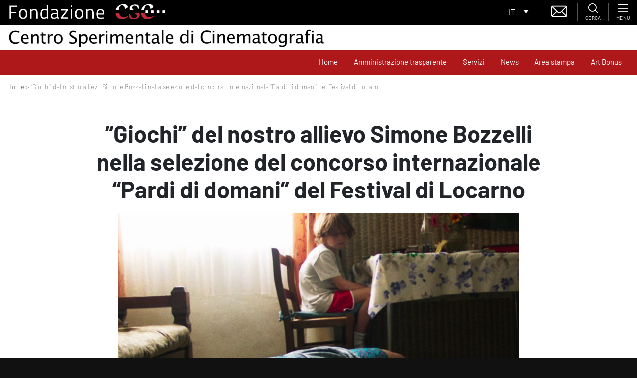

--- FILE ---
content_type: text/html; charset=utf-8
request_url: https://www.google.com/recaptcha/api2/anchor?ar=1&k=6LfgfM8ZAAAAADo9Xxo5D28ckXiFD7xdnyRHG9kl&co=aHR0cHM6Ly93d3cuZm9uZGF6aW9uZWNzYy5pdDo0NDM.&hl=en&type=image&v=PoyoqOPhxBO7pBk68S4YbpHZ&theme=light&size=normal&anchor-ms=80000&execute-ms=30000&cb=tw4sbxkkyuvn
body_size: 49162
content:
<!DOCTYPE HTML><html dir="ltr" lang="en"><head><meta http-equiv="Content-Type" content="text/html; charset=UTF-8">
<meta http-equiv="X-UA-Compatible" content="IE=edge">
<title>reCAPTCHA</title>
<style type="text/css">
/* cyrillic-ext */
@font-face {
  font-family: 'Roboto';
  font-style: normal;
  font-weight: 400;
  font-stretch: 100%;
  src: url(//fonts.gstatic.com/s/roboto/v48/KFO7CnqEu92Fr1ME7kSn66aGLdTylUAMa3GUBHMdazTgWw.woff2) format('woff2');
  unicode-range: U+0460-052F, U+1C80-1C8A, U+20B4, U+2DE0-2DFF, U+A640-A69F, U+FE2E-FE2F;
}
/* cyrillic */
@font-face {
  font-family: 'Roboto';
  font-style: normal;
  font-weight: 400;
  font-stretch: 100%;
  src: url(//fonts.gstatic.com/s/roboto/v48/KFO7CnqEu92Fr1ME7kSn66aGLdTylUAMa3iUBHMdazTgWw.woff2) format('woff2');
  unicode-range: U+0301, U+0400-045F, U+0490-0491, U+04B0-04B1, U+2116;
}
/* greek-ext */
@font-face {
  font-family: 'Roboto';
  font-style: normal;
  font-weight: 400;
  font-stretch: 100%;
  src: url(//fonts.gstatic.com/s/roboto/v48/KFO7CnqEu92Fr1ME7kSn66aGLdTylUAMa3CUBHMdazTgWw.woff2) format('woff2');
  unicode-range: U+1F00-1FFF;
}
/* greek */
@font-face {
  font-family: 'Roboto';
  font-style: normal;
  font-weight: 400;
  font-stretch: 100%;
  src: url(//fonts.gstatic.com/s/roboto/v48/KFO7CnqEu92Fr1ME7kSn66aGLdTylUAMa3-UBHMdazTgWw.woff2) format('woff2');
  unicode-range: U+0370-0377, U+037A-037F, U+0384-038A, U+038C, U+038E-03A1, U+03A3-03FF;
}
/* math */
@font-face {
  font-family: 'Roboto';
  font-style: normal;
  font-weight: 400;
  font-stretch: 100%;
  src: url(//fonts.gstatic.com/s/roboto/v48/KFO7CnqEu92Fr1ME7kSn66aGLdTylUAMawCUBHMdazTgWw.woff2) format('woff2');
  unicode-range: U+0302-0303, U+0305, U+0307-0308, U+0310, U+0312, U+0315, U+031A, U+0326-0327, U+032C, U+032F-0330, U+0332-0333, U+0338, U+033A, U+0346, U+034D, U+0391-03A1, U+03A3-03A9, U+03B1-03C9, U+03D1, U+03D5-03D6, U+03F0-03F1, U+03F4-03F5, U+2016-2017, U+2034-2038, U+203C, U+2040, U+2043, U+2047, U+2050, U+2057, U+205F, U+2070-2071, U+2074-208E, U+2090-209C, U+20D0-20DC, U+20E1, U+20E5-20EF, U+2100-2112, U+2114-2115, U+2117-2121, U+2123-214F, U+2190, U+2192, U+2194-21AE, U+21B0-21E5, U+21F1-21F2, U+21F4-2211, U+2213-2214, U+2216-22FF, U+2308-230B, U+2310, U+2319, U+231C-2321, U+2336-237A, U+237C, U+2395, U+239B-23B7, U+23D0, U+23DC-23E1, U+2474-2475, U+25AF, U+25B3, U+25B7, U+25BD, U+25C1, U+25CA, U+25CC, U+25FB, U+266D-266F, U+27C0-27FF, U+2900-2AFF, U+2B0E-2B11, U+2B30-2B4C, U+2BFE, U+3030, U+FF5B, U+FF5D, U+1D400-1D7FF, U+1EE00-1EEFF;
}
/* symbols */
@font-face {
  font-family: 'Roboto';
  font-style: normal;
  font-weight: 400;
  font-stretch: 100%;
  src: url(//fonts.gstatic.com/s/roboto/v48/KFO7CnqEu92Fr1ME7kSn66aGLdTylUAMaxKUBHMdazTgWw.woff2) format('woff2');
  unicode-range: U+0001-000C, U+000E-001F, U+007F-009F, U+20DD-20E0, U+20E2-20E4, U+2150-218F, U+2190, U+2192, U+2194-2199, U+21AF, U+21E6-21F0, U+21F3, U+2218-2219, U+2299, U+22C4-22C6, U+2300-243F, U+2440-244A, U+2460-24FF, U+25A0-27BF, U+2800-28FF, U+2921-2922, U+2981, U+29BF, U+29EB, U+2B00-2BFF, U+4DC0-4DFF, U+FFF9-FFFB, U+10140-1018E, U+10190-1019C, U+101A0, U+101D0-101FD, U+102E0-102FB, U+10E60-10E7E, U+1D2C0-1D2D3, U+1D2E0-1D37F, U+1F000-1F0FF, U+1F100-1F1AD, U+1F1E6-1F1FF, U+1F30D-1F30F, U+1F315, U+1F31C, U+1F31E, U+1F320-1F32C, U+1F336, U+1F378, U+1F37D, U+1F382, U+1F393-1F39F, U+1F3A7-1F3A8, U+1F3AC-1F3AF, U+1F3C2, U+1F3C4-1F3C6, U+1F3CA-1F3CE, U+1F3D4-1F3E0, U+1F3ED, U+1F3F1-1F3F3, U+1F3F5-1F3F7, U+1F408, U+1F415, U+1F41F, U+1F426, U+1F43F, U+1F441-1F442, U+1F444, U+1F446-1F449, U+1F44C-1F44E, U+1F453, U+1F46A, U+1F47D, U+1F4A3, U+1F4B0, U+1F4B3, U+1F4B9, U+1F4BB, U+1F4BF, U+1F4C8-1F4CB, U+1F4D6, U+1F4DA, U+1F4DF, U+1F4E3-1F4E6, U+1F4EA-1F4ED, U+1F4F7, U+1F4F9-1F4FB, U+1F4FD-1F4FE, U+1F503, U+1F507-1F50B, U+1F50D, U+1F512-1F513, U+1F53E-1F54A, U+1F54F-1F5FA, U+1F610, U+1F650-1F67F, U+1F687, U+1F68D, U+1F691, U+1F694, U+1F698, U+1F6AD, U+1F6B2, U+1F6B9-1F6BA, U+1F6BC, U+1F6C6-1F6CF, U+1F6D3-1F6D7, U+1F6E0-1F6EA, U+1F6F0-1F6F3, U+1F6F7-1F6FC, U+1F700-1F7FF, U+1F800-1F80B, U+1F810-1F847, U+1F850-1F859, U+1F860-1F887, U+1F890-1F8AD, U+1F8B0-1F8BB, U+1F8C0-1F8C1, U+1F900-1F90B, U+1F93B, U+1F946, U+1F984, U+1F996, U+1F9E9, U+1FA00-1FA6F, U+1FA70-1FA7C, U+1FA80-1FA89, U+1FA8F-1FAC6, U+1FACE-1FADC, U+1FADF-1FAE9, U+1FAF0-1FAF8, U+1FB00-1FBFF;
}
/* vietnamese */
@font-face {
  font-family: 'Roboto';
  font-style: normal;
  font-weight: 400;
  font-stretch: 100%;
  src: url(//fonts.gstatic.com/s/roboto/v48/KFO7CnqEu92Fr1ME7kSn66aGLdTylUAMa3OUBHMdazTgWw.woff2) format('woff2');
  unicode-range: U+0102-0103, U+0110-0111, U+0128-0129, U+0168-0169, U+01A0-01A1, U+01AF-01B0, U+0300-0301, U+0303-0304, U+0308-0309, U+0323, U+0329, U+1EA0-1EF9, U+20AB;
}
/* latin-ext */
@font-face {
  font-family: 'Roboto';
  font-style: normal;
  font-weight: 400;
  font-stretch: 100%;
  src: url(//fonts.gstatic.com/s/roboto/v48/KFO7CnqEu92Fr1ME7kSn66aGLdTylUAMa3KUBHMdazTgWw.woff2) format('woff2');
  unicode-range: U+0100-02BA, U+02BD-02C5, U+02C7-02CC, U+02CE-02D7, U+02DD-02FF, U+0304, U+0308, U+0329, U+1D00-1DBF, U+1E00-1E9F, U+1EF2-1EFF, U+2020, U+20A0-20AB, U+20AD-20C0, U+2113, U+2C60-2C7F, U+A720-A7FF;
}
/* latin */
@font-face {
  font-family: 'Roboto';
  font-style: normal;
  font-weight: 400;
  font-stretch: 100%;
  src: url(//fonts.gstatic.com/s/roboto/v48/KFO7CnqEu92Fr1ME7kSn66aGLdTylUAMa3yUBHMdazQ.woff2) format('woff2');
  unicode-range: U+0000-00FF, U+0131, U+0152-0153, U+02BB-02BC, U+02C6, U+02DA, U+02DC, U+0304, U+0308, U+0329, U+2000-206F, U+20AC, U+2122, U+2191, U+2193, U+2212, U+2215, U+FEFF, U+FFFD;
}
/* cyrillic-ext */
@font-face {
  font-family: 'Roboto';
  font-style: normal;
  font-weight: 500;
  font-stretch: 100%;
  src: url(//fonts.gstatic.com/s/roboto/v48/KFO7CnqEu92Fr1ME7kSn66aGLdTylUAMa3GUBHMdazTgWw.woff2) format('woff2');
  unicode-range: U+0460-052F, U+1C80-1C8A, U+20B4, U+2DE0-2DFF, U+A640-A69F, U+FE2E-FE2F;
}
/* cyrillic */
@font-face {
  font-family: 'Roboto';
  font-style: normal;
  font-weight: 500;
  font-stretch: 100%;
  src: url(//fonts.gstatic.com/s/roboto/v48/KFO7CnqEu92Fr1ME7kSn66aGLdTylUAMa3iUBHMdazTgWw.woff2) format('woff2');
  unicode-range: U+0301, U+0400-045F, U+0490-0491, U+04B0-04B1, U+2116;
}
/* greek-ext */
@font-face {
  font-family: 'Roboto';
  font-style: normal;
  font-weight: 500;
  font-stretch: 100%;
  src: url(//fonts.gstatic.com/s/roboto/v48/KFO7CnqEu92Fr1ME7kSn66aGLdTylUAMa3CUBHMdazTgWw.woff2) format('woff2');
  unicode-range: U+1F00-1FFF;
}
/* greek */
@font-face {
  font-family: 'Roboto';
  font-style: normal;
  font-weight: 500;
  font-stretch: 100%;
  src: url(//fonts.gstatic.com/s/roboto/v48/KFO7CnqEu92Fr1ME7kSn66aGLdTylUAMa3-UBHMdazTgWw.woff2) format('woff2');
  unicode-range: U+0370-0377, U+037A-037F, U+0384-038A, U+038C, U+038E-03A1, U+03A3-03FF;
}
/* math */
@font-face {
  font-family: 'Roboto';
  font-style: normal;
  font-weight: 500;
  font-stretch: 100%;
  src: url(//fonts.gstatic.com/s/roboto/v48/KFO7CnqEu92Fr1ME7kSn66aGLdTylUAMawCUBHMdazTgWw.woff2) format('woff2');
  unicode-range: U+0302-0303, U+0305, U+0307-0308, U+0310, U+0312, U+0315, U+031A, U+0326-0327, U+032C, U+032F-0330, U+0332-0333, U+0338, U+033A, U+0346, U+034D, U+0391-03A1, U+03A3-03A9, U+03B1-03C9, U+03D1, U+03D5-03D6, U+03F0-03F1, U+03F4-03F5, U+2016-2017, U+2034-2038, U+203C, U+2040, U+2043, U+2047, U+2050, U+2057, U+205F, U+2070-2071, U+2074-208E, U+2090-209C, U+20D0-20DC, U+20E1, U+20E5-20EF, U+2100-2112, U+2114-2115, U+2117-2121, U+2123-214F, U+2190, U+2192, U+2194-21AE, U+21B0-21E5, U+21F1-21F2, U+21F4-2211, U+2213-2214, U+2216-22FF, U+2308-230B, U+2310, U+2319, U+231C-2321, U+2336-237A, U+237C, U+2395, U+239B-23B7, U+23D0, U+23DC-23E1, U+2474-2475, U+25AF, U+25B3, U+25B7, U+25BD, U+25C1, U+25CA, U+25CC, U+25FB, U+266D-266F, U+27C0-27FF, U+2900-2AFF, U+2B0E-2B11, U+2B30-2B4C, U+2BFE, U+3030, U+FF5B, U+FF5D, U+1D400-1D7FF, U+1EE00-1EEFF;
}
/* symbols */
@font-face {
  font-family: 'Roboto';
  font-style: normal;
  font-weight: 500;
  font-stretch: 100%;
  src: url(//fonts.gstatic.com/s/roboto/v48/KFO7CnqEu92Fr1ME7kSn66aGLdTylUAMaxKUBHMdazTgWw.woff2) format('woff2');
  unicode-range: U+0001-000C, U+000E-001F, U+007F-009F, U+20DD-20E0, U+20E2-20E4, U+2150-218F, U+2190, U+2192, U+2194-2199, U+21AF, U+21E6-21F0, U+21F3, U+2218-2219, U+2299, U+22C4-22C6, U+2300-243F, U+2440-244A, U+2460-24FF, U+25A0-27BF, U+2800-28FF, U+2921-2922, U+2981, U+29BF, U+29EB, U+2B00-2BFF, U+4DC0-4DFF, U+FFF9-FFFB, U+10140-1018E, U+10190-1019C, U+101A0, U+101D0-101FD, U+102E0-102FB, U+10E60-10E7E, U+1D2C0-1D2D3, U+1D2E0-1D37F, U+1F000-1F0FF, U+1F100-1F1AD, U+1F1E6-1F1FF, U+1F30D-1F30F, U+1F315, U+1F31C, U+1F31E, U+1F320-1F32C, U+1F336, U+1F378, U+1F37D, U+1F382, U+1F393-1F39F, U+1F3A7-1F3A8, U+1F3AC-1F3AF, U+1F3C2, U+1F3C4-1F3C6, U+1F3CA-1F3CE, U+1F3D4-1F3E0, U+1F3ED, U+1F3F1-1F3F3, U+1F3F5-1F3F7, U+1F408, U+1F415, U+1F41F, U+1F426, U+1F43F, U+1F441-1F442, U+1F444, U+1F446-1F449, U+1F44C-1F44E, U+1F453, U+1F46A, U+1F47D, U+1F4A3, U+1F4B0, U+1F4B3, U+1F4B9, U+1F4BB, U+1F4BF, U+1F4C8-1F4CB, U+1F4D6, U+1F4DA, U+1F4DF, U+1F4E3-1F4E6, U+1F4EA-1F4ED, U+1F4F7, U+1F4F9-1F4FB, U+1F4FD-1F4FE, U+1F503, U+1F507-1F50B, U+1F50D, U+1F512-1F513, U+1F53E-1F54A, U+1F54F-1F5FA, U+1F610, U+1F650-1F67F, U+1F687, U+1F68D, U+1F691, U+1F694, U+1F698, U+1F6AD, U+1F6B2, U+1F6B9-1F6BA, U+1F6BC, U+1F6C6-1F6CF, U+1F6D3-1F6D7, U+1F6E0-1F6EA, U+1F6F0-1F6F3, U+1F6F7-1F6FC, U+1F700-1F7FF, U+1F800-1F80B, U+1F810-1F847, U+1F850-1F859, U+1F860-1F887, U+1F890-1F8AD, U+1F8B0-1F8BB, U+1F8C0-1F8C1, U+1F900-1F90B, U+1F93B, U+1F946, U+1F984, U+1F996, U+1F9E9, U+1FA00-1FA6F, U+1FA70-1FA7C, U+1FA80-1FA89, U+1FA8F-1FAC6, U+1FACE-1FADC, U+1FADF-1FAE9, U+1FAF0-1FAF8, U+1FB00-1FBFF;
}
/* vietnamese */
@font-face {
  font-family: 'Roboto';
  font-style: normal;
  font-weight: 500;
  font-stretch: 100%;
  src: url(//fonts.gstatic.com/s/roboto/v48/KFO7CnqEu92Fr1ME7kSn66aGLdTylUAMa3OUBHMdazTgWw.woff2) format('woff2');
  unicode-range: U+0102-0103, U+0110-0111, U+0128-0129, U+0168-0169, U+01A0-01A1, U+01AF-01B0, U+0300-0301, U+0303-0304, U+0308-0309, U+0323, U+0329, U+1EA0-1EF9, U+20AB;
}
/* latin-ext */
@font-face {
  font-family: 'Roboto';
  font-style: normal;
  font-weight: 500;
  font-stretch: 100%;
  src: url(//fonts.gstatic.com/s/roboto/v48/KFO7CnqEu92Fr1ME7kSn66aGLdTylUAMa3KUBHMdazTgWw.woff2) format('woff2');
  unicode-range: U+0100-02BA, U+02BD-02C5, U+02C7-02CC, U+02CE-02D7, U+02DD-02FF, U+0304, U+0308, U+0329, U+1D00-1DBF, U+1E00-1E9F, U+1EF2-1EFF, U+2020, U+20A0-20AB, U+20AD-20C0, U+2113, U+2C60-2C7F, U+A720-A7FF;
}
/* latin */
@font-face {
  font-family: 'Roboto';
  font-style: normal;
  font-weight: 500;
  font-stretch: 100%;
  src: url(//fonts.gstatic.com/s/roboto/v48/KFO7CnqEu92Fr1ME7kSn66aGLdTylUAMa3yUBHMdazQ.woff2) format('woff2');
  unicode-range: U+0000-00FF, U+0131, U+0152-0153, U+02BB-02BC, U+02C6, U+02DA, U+02DC, U+0304, U+0308, U+0329, U+2000-206F, U+20AC, U+2122, U+2191, U+2193, U+2212, U+2215, U+FEFF, U+FFFD;
}
/* cyrillic-ext */
@font-face {
  font-family: 'Roboto';
  font-style: normal;
  font-weight: 900;
  font-stretch: 100%;
  src: url(//fonts.gstatic.com/s/roboto/v48/KFO7CnqEu92Fr1ME7kSn66aGLdTylUAMa3GUBHMdazTgWw.woff2) format('woff2');
  unicode-range: U+0460-052F, U+1C80-1C8A, U+20B4, U+2DE0-2DFF, U+A640-A69F, U+FE2E-FE2F;
}
/* cyrillic */
@font-face {
  font-family: 'Roboto';
  font-style: normal;
  font-weight: 900;
  font-stretch: 100%;
  src: url(//fonts.gstatic.com/s/roboto/v48/KFO7CnqEu92Fr1ME7kSn66aGLdTylUAMa3iUBHMdazTgWw.woff2) format('woff2');
  unicode-range: U+0301, U+0400-045F, U+0490-0491, U+04B0-04B1, U+2116;
}
/* greek-ext */
@font-face {
  font-family: 'Roboto';
  font-style: normal;
  font-weight: 900;
  font-stretch: 100%;
  src: url(//fonts.gstatic.com/s/roboto/v48/KFO7CnqEu92Fr1ME7kSn66aGLdTylUAMa3CUBHMdazTgWw.woff2) format('woff2');
  unicode-range: U+1F00-1FFF;
}
/* greek */
@font-face {
  font-family: 'Roboto';
  font-style: normal;
  font-weight: 900;
  font-stretch: 100%;
  src: url(//fonts.gstatic.com/s/roboto/v48/KFO7CnqEu92Fr1ME7kSn66aGLdTylUAMa3-UBHMdazTgWw.woff2) format('woff2');
  unicode-range: U+0370-0377, U+037A-037F, U+0384-038A, U+038C, U+038E-03A1, U+03A3-03FF;
}
/* math */
@font-face {
  font-family: 'Roboto';
  font-style: normal;
  font-weight: 900;
  font-stretch: 100%;
  src: url(//fonts.gstatic.com/s/roboto/v48/KFO7CnqEu92Fr1ME7kSn66aGLdTylUAMawCUBHMdazTgWw.woff2) format('woff2');
  unicode-range: U+0302-0303, U+0305, U+0307-0308, U+0310, U+0312, U+0315, U+031A, U+0326-0327, U+032C, U+032F-0330, U+0332-0333, U+0338, U+033A, U+0346, U+034D, U+0391-03A1, U+03A3-03A9, U+03B1-03C9, U+03D1, U+03D5-03D6, U+03F0-03F1, U+03F4-03F5, U+2016-2017, U+2034-2038, U+203C, U+2040, U+2043, U+2047, U+2050, U+2057, U+205F, U+2070-2071, U+2074-208E, U+2090-209C, U+20D0-20DC, U+20E1, U+20E5-20EF, U+2100-2112, U+2114-2115, U+2117-2121, U+2123-214F, U+2190, U+2192, U+2194-21AE, U+21B0-21E5, U+21F1-21F2, U+21F4-2211, U+2213-2214, U+2216-22FF, U+2308-230B, U+2310, U+2319, U+231C-2321, U+2336-237A, U+237C, U+2395, U+239B-23B7, U+23D0, U+23DC-23E1, U+2474-2475, U+25AF, U+25B3, U+25B7, U+25BD, U+25C1, U+25CA, U+25CC, U+25FB, U+266D-266F, U+27C0-27FF, U+2900-2AFF, U+2B0E-2B11, U+2B30-2B4C, U+2BFE, U+3030, U+FF5B, U+FF5D, U+1D400-1D7FF, U+1EE00-1EEFF;
}
/* symbols */
@font-face {
  font-family: 'Roboto';
  font-style: normal;
  font-weight: 900;
  font-stretch: 100%;
  src: url(//fonts.gstatic.com/s/roboto/v48/KFO7CnqEu92Fr1ME7kSn66aGLdTylUAMaxKUBHMdazTgWw.woff2) format('woff2');
  unicode-range: U+0001-000C, U+000E-001F, U+007F-009F, U+20DD-20E0, U+20E2-20E4, U+2150-218F, U+2190, U+2192, U+2194-2199, U+21AF, U+21E6-21F0, U+21F3, U+2218-2219, U+2299, U+22C4-22C6, U+2300-243F, U+2440-244A, U+2460-24FF, U+25A0-27BF, U+2800-28FF, U+2921-2922, U+2981, U+29BF, U+29EB, U+2B00-2BFF, U+4DC0-4DFF, U+FFF9-FFFB, U+10140-1018E, U+10190-1019C, U+101A0, U+101D0-101FD, U+102E0-102FB, U+10E60-10E7E, U+1D2C0-1D2D3, U+1D2E0-1D37F, U+1F000-1F0FF, U+1F100-1F1AD, U+1F1E6-1F1FF, U+1F30D-1F30F, U+1F315, U+1F31C, U+1F31E, U+1F320-1F32C, U+1F336, U+1F378, U+1F37D, U+1F382, U+1F393-1F39F, U+1F3A7-1F3A8, U+1F3AC-1F3AF, U+1F3C2, U+1F3C4-1F3C6, U+1F3CA-1F3CE, U+1F3D4-1F3E0, U+1F3ED, U+1F3F1-1F3F3, U+1F3F5-1F3F7, U+1F408, U+1F415, U+1F41F, U+1F426, U+1F43F, U+1F441-1F442, U+1F444, U+1F446-1F449, U+1F44C-1F44E, U+1F453, U+1F46A, U+1F47D, U+1F4A3, U+1F4B0, U+1F4B3, U+1F4B9, U+1F4BB, U+1F4BF, U+1F4C8-1F4CB, U+1F4D6, U+1F4DA, U+1F4DF, U+1F4E3-1F4E6, U+1F4EA-1F4ED, U+1F4F7, U+1F4F9-1F4FB, U+1F4FD-1F4FE, U+1F503, U+1F507-1F50B, U+1F50D, U+1F512-1F513, U+1F53E-1F54A, U+1F54F-1F5FA, U+1F610, U+1F650-1F67F, U+1F687, U+1F68D, U+1F691, U+1F694, U+1F698, U+1F6AD, U+1F6B2, U+1F6B9-1F6BA, U+1F6BC, U+1F6C6-1F6CF, U+1F6D3-1F6D7, U+1F6E0-1F6EA, U+1F6F0-1F6F3, U+1F6F7-1F6FC, U+1F700-1F7FF, U+1F800-1F80B, U+1F810-1F847, U+1F850-1F859, U+1F860-1F887, U+1F890-1F8AD, U+1F8B0-1F8BB, U+1F8C0-1F8C1, U+1F900-1F90B, U+1F93B, U+1F946, U+1F984, U+1F996, U+1F9E9, U+1FA00-1FA6F, U+1FA70-1FA7C, U+1FA80-1FA89, U+1FA8F-1FAC6, U+1FACE-1FADC, U+1FADF-1FAE9, U+1FAF0-1FAF8, U+1FB00-1FBFF;
}
/* vietnamese */
@font-face {
  font-family: 'Roboto';
  font-style: normal;
  font-weight: 900;
  font-stretch: 100%;
  src: url(//fonts.gstatic.com/s/roboto/v48/KFO7CnqEu92Fr1ME7kSn66aGLdTylUAMa3OUBHMdazTgWw.woff2) format('woff2');
  unicode-range: U+0102-0103, U+0110-0111, U+0128-0129, U+0168-0169, U+01A0-01A1, U+01AF-01B0, U+0300-0301, U+0303-0304, U+0308-0309, U+0323, U+0329, U+1EA0-1EF9, U+20AB;
}
/* latin-ext */
@font-face {
  font-family: 'Roboto';
  font-style: normal;
  font-weight: 900;
  font-stretch: 100%;
  src: url(//fonts.gstatic.com/s/roboto/v48/KFO7CnqEu92Fr1ME7kSn66aGLdTylUAMa3KUBHMdazTgWw.woff2) format('woff2');
  unicode-range: U+0100-02BA, U+02BD-02C5, U+02C7-02CC, U+02CE-02D7, U+02DD-02FF, U+0304, U+0308, U+0329, U+1D00-1DBF, U+1E00-1E9F, U+1EF2-1EFF, U+2020, U+20A0-20AB, U+20AD-20C0, U+2113, U+2C60-2C7F, U+A720-A7FF;
}
/* latin */
@font-face {
  font-family: 'Roboto';
  font-style: normal;
  font-weight: 900;
  font-stretch: 100%;
  src: url(//fonts.gstatic.com/s/roboto/v48/KFO7CnqEu92Fr1ME7kSn66aGLdTylUAMa3yUBHMdazQ.woff2) format('woff2');
  unicode-range: U+0000-00FF, U+0131, U+0152-0153, U+02BB-02BC, U+02C6, U+02DA, U+02DC, U+0304, U+0308, U+0329, U+2000-206F, U+20AC, U+2122, U+2191, U+2193, U+2212, U+2215, U+FEFF, U+FFFD;
}

</style>
<link rel="stylesheet" type="text/css" href="https://www.gstatic.com/recaptcha/releases/PoyoqOPhxBO7pBk68S4YbpHZ/styles__ltr.css">
<script nonce="XHx0-bd2vNKwHq-QMLQWwQ" type="text/javascript">window['__recaptcha_api'] = 'https://www.google.com/recaptcha/api2/';</script>
<script type="text/javascript" src="https://www.gstatic.com/recaptcha/releases/PoyoqOPhxBO7pBk68S4YbpHZ/recaptcha__en.js" nonce="XHx0-bd2vNKwHq-QMLQWwQ">
      
    </script></head>
<body><div id="rc-anchor-alert" class="rc-anchor-alert"></div>
<input type="hidden" id="recaptcha-token" value="[base64]">
<script type="text/javascript" nonce="XHx0-bd2vNKwHq-QMLQWwQ">
      recaptcha.anchor.Main.init("[\x22ainput\x22,[\x22bgdata\x22,\x22\x22,\[base64]/[base64]/UltIKytdPWE6KGE8MjA0OD9SW0grK109YT4+NnwxOTI6KChhJjY0NTEyKT09NTUyOTYmJnErMTxoLmxlbmd0aCYmKGguY2hhckNvZGVBdChxKzEpJjY0NTEyKT09NTYzMjA/[base64]/MjU1OlI/[base64]/[base64]/[base64]/[base64]/[base64]/[base64]/[base64]/[base64]/[base64]/[base64]\x22,\[base64]\\u003d\\u003d\x22,\x22wo51wrPDh2UQwoHCoCtNLsKVSMKwUVvCim3DocK5LsKvwqnDrcOUEcK4RMKANQUsw5ZYwqbChxpPacOwwpcIwpzCk8KZETDDgcOvwp1hJVjCmj9ZwpjDj03DnsOZJMOnecO9WMOdCg/[base64]/Dg1gpX1fDs8OfcwbDisOQwp4Iw5t0VMOlcgJ9fsOGJXNjw6FLwpAyw67DgMOAwoIjDg9GwqF2JcOWwpHClll+WiNOw7QbMl7CqMKawo1uwrQPwr/[base64]/woUNd3NILlgEZMK1O3xQTQLDkcKnwp0uwrYEFRnDgsOUZMOXLMKnw7rDpcK1ODRmw4zCjxdYwrRRE8KIWsKUwp/CqEDCm8O2ecKbwq9aQz/Dh8OYw6haw58Ew67Cr8OVU8K5UwFPTMKSw5PCpMOzwpkmasOZw5vCv8K3SlRHdcK+w50LwqAtTMOfw4oMw6oOQcOEw78pwpNvBsOVwr8/w67DiDDDvVLCqMK3w6IgwoDDjyjDnG5uQcKUw6Fwwo3Ck8K0w4bCjW/Dp8KRw69ZVAnCk8OLw4DCn13DssO6wrPDiz3CtMKpdMOBeXI4IWfDjxbCi8Kha8KPCcKkfkFJTzhsw7oew6XCpcKwG8O3A8Kzw6ZhUQd1wpVSEAXDlhllekTCpjPCisK5wpXDkcOBw4VdG0jDjcKAw6PDrXkHwpQ4EsKOw7HDrAfChi5kJ8OSw4ExIlQiPcOoIcK/EC7DljLCrgY0w7TCqGBww7vDrR5+w6HDigoqXhgpAnTCpsKEAiFNbsKEcwoewoVnBTIpd0NhH0Iow7fDlsKAwq7DtXzDhxRzwrYDw5bCu1HCgsO/w7o+OhQMKcOJw7/DnFpTw53Cq8KIc1HDmsO3E8KYwrcGwoTDiHoOcA82K3vCl1x0KsOTwpMpw49cwpxmwqHCmMObw4hIDgo/[base64]/Dg8Otw4N9MmtCKMKBwoF6V8KVw48mBV5NNRrDhXUBc8OQwoZywqfCsH/CiMOzwr1NR8OianZZBWgOwp3DvsOfBcK4w6TDgzpyEUnCnjYrwo9Cw5rCp08ZWD1swoHCsCA6ek8TAcORNsOVw7Mfw63DtgjDjlZKw7rDmA06w4XCoioyCMO9wqd0w7XDhcOrw6zCisK2DcKlwo3Dnik3w6lgw6ZUHsKtH8K2wqUafcOnwq8/wrExf8KIw7ImEWvCl8OmwqcSw6oKXMKUCsO+wo/CucOGbBJlLgnCjSDDvADDnsKfR8OiwrbCn8O5HRAvRhfCtyYXFBx+MMODw6Yqw6RkQE9CZcO/w54SBMOOwqtWHcO9woUYwqrCln7ClVlYN8Kqw5HCjsKcw6XCusOkw4rDt8OHwoPCr8K9wpVqw6p9H8Ouc8KUw4hMw6nCsxh0FE4MIMKkISBqTcK+K2TDiTl/cHcRwoHCk8OOw6XCtMKpQsKxesKkVW5ew5dWwr/CmBYSScKHT3HCnXLCpMKCBmvCucKoL8OSOCNLLsOJAcO8OXLDkCo+wrU3wrR+YMOcwpTDgsKtwoLCj8KSw6EPwqY5w4DDhz/DjsOcwqbCvUDDo8OSwq5VXsKnU2nDk8OCLMK/Z8KGwo3DoBLCjMKRN8KnO3Y6w4vDisKZw4oHB8KRw57CvTXDl8KQJcKIw5ppw5HCrcOSwr/DhRI4w5UCw57DvMK5PMKGw7DDvMK4XsOGay5/[base64]/CmsKdw57DvMKXwoXCihUGw51bw5zDtjrDicOMbltKIkI7w6tobsKZw61YRm3Ds8KYwo/DuEAFNMKIHsKtw5AIw584KcK/[base64]/Co8Kfw7PDo8KmO0xEwp9Qw6smK8KYPsOZwoXCvlZiw7zDsW4Vw7DDmUjCjB0tw5Qpb8OVR8Kewr07CD3Chy8/DMKgHFLCrsK4w6BowrRKw5MwwqTDgcOKw4bCnwfChndFH8KDblZAP0rDrmBPw77CswjCtMOrFBgnw6MCJVt8w6LCjMO1JnzCkkg0VcOEAsKiJsKSQsOXwpdOwpvCoHkZPWXDtGvDsT3CuElLccKAwoNbA8O/[base64]/DvsKgEsOiIMK0WGTDsBTDlj7CqHdxwqcxZcKXX8OJwpDCrlRQZ2vCucKiGDJbw7Irwr17w7M6W3Edwq4NbFPDuCHDsGZZwoDDpMKEwpBFwqLDn8OmTikye8KuK8O2woswEsORw6RfVmQQw53CrRQWfsO5YMK/OMOpwoEhfcK2w6PCpCUIEyQARMOeAcKXw7pQaUrDtw4WKcOgwo7CllHDjn5dwpjDlArCvMK+w7PDiD4IQzx7PsOHwok/OMKmwo/CqMKEwrfDkhMiw61vWAJ2F8OnwpHCt1UrWsOjwpvCim87FWzCu20SQMOiUsKyWVvCmcOmbcKnw48owrDDuG7DkDZGYwNPECTDsMOaERLDlsKSM8OMMlt0aMK/[base64]/DuEAQcBBlei4Tw4ZJwo9fw6MlIsOKHsOqa8K/UXJfMz3Ck3wDUsOGaD4MwqvChSVpwrbDimbCuUDChsKcwrXCnsOAOMOvb8K/[base64]/[base64]/[base64]/DmcOqQwbCgxtRKcKqOnrClcOcw4AKJcK9w4BsF8KBMsK+w5TCvsKwwrLCjsOxw4JwQMK6wrIEBwEMwrbCqMORHShjd1BLwqUCw6dfVcKUJ8KLwpV3fsKCw7JiwqVZwqLCjz81w6tVwp4TN29IwonDtXURQsO/w70Jw7c/w7kOS8KGwojCgMKnw4QZUcOQBm/DpijDjcOfwqrDjnvCu1PDrsKdw43Dog7DmnnCkCXCtsKLwpzCtsKZAsKLwqQvFsOIW8KTPcOJDsKWw6I2w6ocw73DkcK4wrBbG8Kiw4jDszxgTcKgw5VIw5Qhw7Blw5JKE8K9CMKqFMOAGRInNi1NfC3DuCHDtcK/[base64]/CrsKbwoUcwqI5wpRwBmJJagHCt111wowNw4Fww7zDminDhg/Ds8K2TXRRw7zDicKYw6bCnwPCtsK7VMOAw6RIwqJdBjZ8dcKbw6/DmsOWw5rChMK1C8OWbxHCpwtZwqPCkcOVNcKywplVwolAYMO7w5xnZWfCv8Orw7F8TMKFTgfCo8OIUQcJaDw3HWjCnE1DMkrDmcKTDUNxPcKcCcKGw5PDuVzCsMOwwrQSw6bCs0/CusK/MTPClMOqQMOKB1XDiDvDkRR4w7tKw75cw47Ck1jDrcO7U1DCksKzLnTDizXCl2F9w5TCkloIw5w3w6vCuh4uw4N9N8KJKsK2w5nDtwVawqDDn8OjVsKlwqxdw7Vhw5/CuysSOwLCkkTCi8KGw57CoVzDrHQUTiQ8T8OxwoFLw57Do8KnwpvCol/CrQxXwrcVQsOhwojDkcKawp3CjBM1w4FAHcK0w7TCksOjUyM0wpIfd8OnfMKEwq8uRyLChVhMw5HDjsOYRV4nS0bCrcK6IMOXwqzDtcK3PsKew4F1DMOpdC/DulrDqMKMcsODw7XCucKrwqNCaSEyw4ZRSgPDlMO4w6N7fhnDqijDr8O+woVHBS5BwpDDpjF/woBjP3TDmcOjw73CslVxw6J4woDCig3DlhlIw7DDqxHDnMOcw5ISTMO0woHDtX7CgkvDv8Khw7oIfUFMwogZw7QKbcODWsKKwrbDtFnClkfDhMOYbwVucMKNwrnCpMO+wqfCv8KuOCkjSB/ClibDr8K8Wm4NfcKfcsO8w5LDn8ODMMKew7AwYMKNwoN8FMONw5rDvwlkw7HDicKcScKgw6ACwpRdwozDhsKST8OIwoAdw5vCtsOqVGHDllUvw5HClcOBGSfCkD3Du8OdZsK2fy/[base64]/DtAnCgmxnT0/[base64]/wr8Ow7odTsK/VMKVbcKyw7gRF8OiwpFFV8O5w5kqwpANwrgsw7zCkMOoacOkw6DCp00JwphYw7Q1aixww4HDtcKWwq7CozzCrcOuZMOFw58AdMKCwqYkAHvCtsO/w5vCr17Dg8OHFcKFw5HDpmPCosKwwqMCwrTDkDFjWwUQLcO5wqsDwqnCv8K/dsOzwpXCmcKnwqXCnMOONCgCMcKSBcKgUFsPCh7DtSZYwrY/bHnDn8KMPMOsWcKlwrgVwrDCoQ4Bw57CjcKdR8OkM13CrMKnwr0mfAvCnMKPSm1lwqEpTMObw58Tw7DCmBvCqynCnxTDhMO4FMK7wpfDlnrDuMKRwrrDqG5bPMOFPcKNw4rCgkDCs8KYOsKCw5fCn8OmEgQOw4/CgkfDrknDlXZwAMOLfW0uIsOrw5vDuMK9f1nCjjrDuBLDt8KGw4F8wrosXcO7wqnCr8ORwql/wotqAsOPdRhHwqlpWmvDn8OIfsOOw7XCvmoANyzDqiHDv8KMw77ClcOhwpTDmy4Nw7XDiXzCqcOkwq4twrrCsytVScKNMMK4w7/ChMOPBRXClEMIw5LCtcOmwoJ3w6zDjn/[base64]/DoTQUw5PCjScyw4bCuXQzwrc/wrvCgQ7Dmzt4BcKLwqV3O8O1AMKMP8KLwrMPw5TCmzzCmsOsSWQ/[base64]/DucK4OCMfwpFVw6AdL8KDasKCCQZUIE3Dmz7DjhzDnXXDozfDg8KnwplawrbCocKqC2/DpinDicK/IijCsBXDncKbw4wwSsK0NUliw73CjVrDlhbCvMK9ZcO6w7nDlWInTFfChSvDolLCiXEIdmzDhsOgwo02wpfDh8OqRUzCuQF8aXPDiMK/[base64]/DssKFw51Dw6sPUyrCk19SKsKdw6xAbcO2w7ofw7Bqb8KSwox3EwAaw6hhbcK7w6tqwo7Cv8KrHkjDkMKsTDxhw4klw7xndyLCrcKRHmDDtyFSEW8SPBFLwr9ofWfDvhPCr8OyLxJLV8KDBsORw6ZKBQ/Ck1PDtVBsw4gBcCHDr8OzworDiArDucOsccOYw4ErOQF1EU7Dpy1kw6TDv8KQBGHDuMK6MhFjO8O1w5fDkcKIw5vCrivCqcOGCVHCjcKiw4EQw7/CgBTDg8OHLcO9w7g/JXI4wozCmgkXQB/Digk8TQFMw5kGw6jDv8KHw6sRCToEMhEGw4rDmATCgFwvOcK7DivDr8ObRSbDhCnDhcK2Q0t5WsKKw7DCklktw5TCsMOWMsOow5XCtsOEw5cZw6LDs8KOHTLCoGZewqnCoMOnw5QScjzDjcKHf8K/wq5GFcOCw4vCgcOyw6zCkcOAIMOpwpLDpsKrTARCFCFFIk85wqw8UgFqAyEcAMKiE8O2RG/DrMKfDj8Ow6PDnxzCnsO3GsOeFsORwqPCskckTi8Uw4lEA8Oew6IDGcKCw7PDumbCiwAmw53Dr2Blw5FpBX5HwpTCvsOVM3rDl8KHDcKnQ8KxaMOPw5nCvifDn8KxNsOIEmjDkyfCusOIw6jCpg5LBcKLwo9pZC0Qe2/DrUwdWcOmw7p2woxYeWjCqj/[base64]/[base64]/DsC0yw7YPB8OKw6gFwp3DljZURMOawpLDk8O9O8OFZghSV1kYNQjCvsO5EcO7McOkw7Uka8O0J8OvTMKuKMKnwofClzbDhztSSA3CqMKBVzfDhMOsw4LCjMOwdBHDqsO2WhVaaHHDoWFGwq/CkMKpasOHQ8Oqw6PDrwbCrW1bw77DqMK3OC/DuX0jVzLClEQXLCdheVrCoXFqw4cYwqgXVTQDwp14IMOvYcKoacKJwpPClcO/w7zChj/CsW0yw5t2wq9AMnnDh0nDvksHKMOAw500cCTCmsKKT8KSKMKce8KVFsO9wpnDoG7CsnbDkWF1H8KcZsODFcKgw4ttByR0w68AfTkRR8OjdG0jDMOZI0olw77DngoEFEoREsO9w4YEFyTDuMOgG8OUwqrDqxgIbcKQw4k5csOYJxlVwoESbC/[base64]/CqcODwrIVwpXDkcOQwps/[base64]/CjWzDgcOzO8O8w7xydcOYScKfw7/CmsOjwpw/WsOXw6PDgTvCncOpwonDksOvfmQpKkbDtxPDpiQnD8KXSB3Ds8Oyw4I/FFoIwoXDucO0YwLCtGYCw6jClBYYd8KDcMKCw6AUwpFQUQgLwqnCmSrChcOHAWoPIDoBOWrDsMOnUjDDnBLChEkeaMOzw7PCq8KXH0o7wqNMwpHDtCliT0zCg0orwrsmw65/[base64]/DuWM5wq9zw63DusOYwoRwwoLCusKif8O2b8KPZ8OYRX/DgwBbwpTDjDhUeQnCk8OQdFlAIMKYJsKDw69PfyjDmMKWE8KEV3PClQbCucKDw4zDp353wqF/wq9gw4TCuw/DrsKpRRY+wocywpnDv8OFwoPCtMOgwrVQwq7DtcKCw4rDr8KJwrXDvEPCknBVIxc8wrfDrsO0w7IbVUURUgDCmC0FZcK+w5k/w7jChsKGw6vDh8O7w48Zw5UjMsO6wqk6w4NHLcOGwrnCqFzClcOzw7nDqcO5EMKnbsO7wopYZMOnDcOTTVXCnMK6w43DjArCqsK2wqcVwrnDp8K3w5rCv2pYwobDr8OiQ8O/aMOwesOYPMOYw4l9wp/CjsOOw6bDvsOIw7XDncK2WsKNw6p+w49gScOOw4kjw57ClQwnfQkSw6Z/wrd6HwZrcMKTwrPCpcKYw57CsQbDugQdCsOWZsOdVsOHw5LCh8OFYxDDhnFzFSzDvsOEHcObDUQtVcOfGljDlcOxGcKQw6bCtsOKG8KZw63Co07Dji7DsmfCqMOWw5XDtMKfJ04WR2R8KBLCnMOwwqrChcKiwp3DmMO4aMKMEQtMAlY1wpI/[base64]/[base64]/OsK4PkzCqn4mwq4ZI0bDiyfCihHCrWvDtsOOw57CncOqw4rChjjDjG/DpMKQwrBGHsKtw4Q7w4vCv09XwqhQBnLDkFbDmsOZwqs3UX/[base64]/CksOQwpvCqcOEZStiL8KXZ00MwpzDtMKqw7DCssKAVsKMNF59YjAFSz9Ce8OIYsK9wqfCusOVwoQYw6zDrsOAw5R7YcKMTcOJd8OVw68kw4bDlsK9wpfDhsOZwpIDEHbComrCu8OecnXCu8K3w7fCkCDDrWjCm8Kjwo9bF8OwT8Ovw7XDmDPDqBh/wpjDo8K6Z8OIw7fDvMO3w4F+QcOTw5fDg8OCMMKxwotRd8KXRgDDj8O5w47CmyZAw6jDr8KOfVbDsX3DncKGw4twwpstFsKWw7ZWesO9PTvCsMKvBjvDqnPDmSEUdsOJSmjCkGHCgwTDlk7Cv1jDkFcBb8OQSsKWw5zCm8Kywp/DsS3DvGPCmhDChsKXw48uMjPDj2XChBrCqMKKHsO5w6t6wqUdZsOAeTB1w6tgfGIFwoXCqMOyKcK2Kj3CvG3CpsONwqzCmydBwpnDqH/Dv0QaEQTDkDcxcgTDrcOnDsOEw6Exw5gYw58pRhtkIzDCp8Krw6vCuEJdw5/Cgz3DvzXDpsKsw5QsMjIdGsK+w6nDg8KlWsOtw4xswr0Nw4lDP8Ozwq0+w6VHwpxpVMKWDy1OA8Kmwpsaw77DtMO2wrMGw7DDpjbCvALClsOFLUVBPMK8dsKzPVcxwqB2wo8Mw5M+wqlqwoLCqS7CgsO3dMKLw5xiwpfCssKtX8Kkw4zDqxRbZg/[base64]/DhUfCqCxGZ8KXd8K1wrHCv8O9w6QEwrTCpsKFw5YlTXFsDCJWw64Qw5jDiMKaP8KTH1XDisKpwpbDnsOYJMONXsOcEsKjesK5YCbDkBrCqSfDllXCusO/GxbDlnzDvsKPw7Z9wr3DuQ9Ywq/Dl8OFScKefHlrD09tw6hPUsKlwoXDv3V7AcKSwpoxw5IoC1XCk30cfiY1Qy7CqmIUbCLDh3PDuB5jwpzDmHluwovCusKqUCZpw6LCn8K9w7lhw4Znwr5US8Ogwq7CiC7Dih3CjFFcw7bDuyTDi8KEwrYTw7o3YsKnwpjCqsOpwqNsw68Bw5DDsy/CvD5dYwrCkcORw7rCncKVKsO2w5jDvX/DgcKpRcKqI1sPw6DCqsOQAXEsUMKdUj89wr8/wqgtwp8NSMOUN0rCs8KBw5QRDMKDbC9Yw4U0wpvCiTFkUcOePWjCgcKCLlrCscOCMDlRw7tgw78DOcKZwqzCosOkecKEKQk+w5TDjsOXw54MN8Kow4ogw5HDjgV3QMOFcwfDpsOUWSrDpGjCrVLCgcK2wqLCpsKrPQPCv8OxKSc/wpAuKxR3w6MhYGbCnTzCtyUzG8OPWcKHw4TDhkLDkcO8w6rDiEbDg1rDnnjCucKdw7hvw6wYLFgzMcKWw43CmyrCu8O0wqvCqTYBH0kAFgTDjBBOw5zDoXJowpZqLwbCosKdw47DoMOKbFDCpwvCmcKrEMOLPXgswpLDqMOVwpnCvXEyCMOJKMOYwpDCrF/CpR3DiVfCg3jCtw94AsKVPEQ8Exgvw5BofsOIw7UFcsK+KTsJcHLDrC3CpsKcMS3CnAtOPcKUJ0XDqcOEJ0LDt8OTacOjKgYsw4vDjMO/[base64]/CggfCuWjCkRlMwoEPXwQaNGdIwooVfsKqwrLDr1/Ck8OvC3jDpC3CuCvCu3FLSm80WnMNw4RgScKcU8Oiw6Z1f3LCt8OTw7/[base64]/bcK+w4Y1Xyo6BTTChMOPUcOPYsKcIMO0w6Q1wrwhwp7DkMKLwqwIHXfCkMKfw4kyI2nDlsOtw67Cl8O9wrZlwr8RXVzDvQfChx3CksOVw7/CoggLVMKwwovDvVo/NxHCuQUrwr9IVcKYUHlyb2rDgWRAw4FhwqDDqEzDtXERw456AG3DtlbCgMOPwqpcVyLDvMKEw7DDvMOKw7EYW8OgVC3DisKUMxhkw5lIf0Rka8OkVMKBAF/DjWUfYjDCsm9awpJNYEbChcOYLsObw6jDmGfChMO3woHCjcK/JwMuwr3CksK1wpJhwrpWI8KOF8Owc8O6w5RtwpzDqwbClsO3HgnCr3jChsK2ejXDksOrAcOew6LCvsKqwp9zwqZQXl3CpMK8MiBNwonCvQjDrXvDinZsIHAPw6jDiwxgcFLDrmXCk8OMbC8hw6N3CFcfbsKEAMORNW/DpHfDqsOrwrEpwopdKm1ow6lhw5HCmlrDrmcUPcKXIXNlw4JXbMKWIMOEw4TCjS5WwrdLwprCnWLCtzXDoMOfGVnDmg3CrmtRw4YzWTHDoMK6wr8PFMOlw5PDlXzCtn/[base64]/Dr8K6w4AMw7bCrjTDq8KAwr7Dv8Owwq7CgsOCdsOIJMODWxQqwpAuw4RxT3/Cl1PCik/Cr8O7w5YmZ8O2E04TwpUQWsOGRhc1w4bCn8Kjwr3CvcKLw5dSHsK6wp3DpRXCk8OXXsK6bC7Cl8OyWQLChcK6w6Fiw47CnMO7wowvF2PCosKaV2IUw5LDj1Fnw5zDnTZjXUkiw5VjwrpgasOaJSrCnEHDgMOqwp/CqwBTwqXCmsKmw67Ch8OzcsOVWmrCm8K0wpvDg8OGw5sUwo/CgiYZcnVywpjDhcKUOCEYFsKpw5xrR17Co8OhJh3CoUZ5w6I5w41gwoESMA1rwrzDqsKVZAbDlhcYwqDCug5TUMKPw7jCnMKNw6dhw4IpVcOBL33CpjrDkGgmEcKbwrYYw4bDggpfw45xa8KJw4TCo8KoKg/DoHt2wpfCr11+woo0bF3DvXvClcKuw7TDgHjCiA/CllBUc8KUwqzCuMKlw6/CqAEuw4HDqMOyf3rCjcO4w6XDscORXhtWwofCiBJTHW1RwoHDo8Ocw5TDr2JMJivDrkDDoMKOB8KyHHAgw6bDrMK8K8KWwr5Pw49Jw6vCp03Ctlk9MV7DnsKfY8K1w7E0w4/Dq2PDsUU1w4zCozrClMOHIHQcMyBmdmTDo39QwrDDqC/DlcOew7TDoEzDg8KlQcKqwrjDmsOpZcKGcjbDtiopWMOsTF3Dr8ORTMKGMsKHw4HChsOIwo09woXCv0/CiCFxX15qSG7DkW3DosOSYcOuw6/DlsKwwqHCgsONwpB1S34mJRYJa3gfTcOQwo3CryPDqHkbwplPw6bDl8Kvw74yw6fCl8K1LgYmw4YNMcKAXyzDmMOFLcKdXBlfw57DmgrDj8KATF41AMO7wonDiAMrwq3Du8O/w5hdw6bCvQ1eFsKse8OUMGzCjsKGH1FRwq8zUsOSOWfDlHhuwr0bwqYZwoleSCTCkirDiVvDsSPDvEXDnMODKgkoWzcWw7rDqHoaw6HCgsOVw5AYwofDgsOLZFkPw45wwqQVWMKjKmbCpHzDqcKZSl5NE27CncK+WAzCsm0Bw6Msw7xfBAkzIkbCgsKjOlvCrcK/ccKZQMOXwo1ZVcKuXwEdw6XCq1LDvAEnwqAcFh5yw7UwwrbDqlbDvwkUMlddw73DrcKvw4UBwp1lAsKew6F8wpTCucOZwqjDqwrDtsKbw6DCqGdRLD/CvsKBw6FpQsKuw6lmw6DCowx0w7NUUXVBMcKBwpsLwpTCncKkw7E7esKQKcOKfMKJF1p6w6RVw6nCk8OHw4jCj0HChUJ5YEU1w4TCmBgXw6dTCsKEwrdAfcOtKz9wPlkDfsKVwojCryMlCMKWwqR9acONL8OFw5PDhH9wwozCg8KjwqEzwo4lUcKUwqHDmTzCq8Kvwr/[base64]/Dmm7DgUMOwqLDo0XDpV0yHcO7IMK9wrbDuwPDgmHDo8Ofwp4jw4F/HsOhw5A2w6s/IMKywoQRAsOaVEJ/P8OAB8KhfQBAw709wqfCucK8wpg/w6nCojHDql1pTSrDlibDmsOkw4NEwqnDqinCgAM0wrPCq8Kjw53DqhUDwrbCuWPCucOgH8Kbw6vDmsOGwrrDrE0Tw4Z3woDCrsOUNcK+wrXDqxxiCQJRdsKwwq1gawUKwrp9R8KUw4/[base64]/CtRJ3w68sAFzDvTBRw4MTNDhGXETCsMKBwpbDq8OBYgJiwpjDrGMeTcOVPDZFw4wrw5bDjGLCnVnCsmfCrMOTw4g5w79Qw6LClcOlA8KLXz7ChsO7wrMrw4AVw7Jzw78Sw5IQwrMZw5wFdwFAw7cqWGAIAmzCpF4VwobDnMO9w5/[base64]/DvcKdE8KOwrVvY8K8F8OQdsKywqtAcg1EKz/Cr8KRwqgywp3Cp8ONwqcrwoogw6F/NsOsw4YABMOnw64GBnbDu0RtcxTCvQDCnloTw7DCiBjDl8Krw43CgBEMTMKMdDUZbMOWR8OgwoXDrsO7w5Miw4LCscOlcG/ChlRZwqzDrXV1UcK/[base64]/DiQ/ClMOBAyxtw5bCvnIMw7E7FcKIIMK3GRB+wq8eXsKxPzcbwrc9w57Dm8KzN8O2dQzCmw3CmgrDtjfDvcOcw6HCvMOTwrNFRMO7KAYARH8KQQzCnFrDmgrCnwTCiE4iMMOlLsKhwpDDmD/Dr1/CkMODfDXDoMKQDsO/wrzDhcK4csOHHcK7w4MYH0wuw4nDn37CuMKiw7jCkjPCpV3DowRuw5TCmMOIwqQWfMKBw4nCsm/Dv8OKLTjDsMKJwqEHWz1UScKgO0tdw5pWecO7wo7CuMK9IMKEw5TDrcKQwrrCmx5Mwrxpwr4vw4DCvsOCbkPCtn/CncKPSTw6woREwpVeEMK/fTsTwp/DoMOgw5oLMA4cHsKsf8O8UMK/[base64]/[base64]/CncOuwprCojzDvMOPwpgtwpLDl8K9C17ChStMVsKpwprDrMO3wrUMw59lacO1w6FaFMO5Q8K5wp7DoShTwpnDhsOdCMKvwoVpDGAawo1Pw47Co8OtwpXCihfCrsKlRjHDqsOXwqLDuG4Uw453wpNiT8KVw5tTwqHCoRguYBtZw5/DtmzClEQqwqR0wqjDj8KVJMK1wo0ywqVYe8O3wr1FwoQUwp3DhnbCn8OTw5cdT3tpw4g2QjDDp33Cl3d3Kytfw5B1R3BowoUXMMOaQ8OQwprDqHDCrsKHwp3DusOJwqVSezzCjWdjwrEME8Oewp/DvFJ/GHrCpcOhJ8OIBggww47Cn3rCj24Rwotsw77Co8OZaStZP1NZbMOqA8K/WMKYwp7DmMOpw4tGwqgFbxfCi8OCYHUrw6PDucOVSgA2H8KbK3zCuns1wrQBNMOuw7gLwp1vEFJUIBcRw6sPC8Kzw7jDuiIRWwnCkMK/SHnCuMOvw6RjOBRkHnvDpVfChcKVw6vDiMKMM8OVw4Mxw5bCj8KyDcKOLcOJC2Azw5dqdsKawqgww4HDlVPDpcOVZMKdwqnCmk7Dgk7CmMOdfEpDwpMMUxvDqXLDlRvDusK+JHYwwr/DvnLDrsOpw7HDpMOKNiVLKMOlwpjCun/DjcKXEE9gw5I6w5zDs23DuClxKsOYwrrCmMObZRjDhMKQXWrDs8ORF3vClcOHAwrCrCE+b8KDG8KZw4LClcKKwqDCnG/DtcK/w5xpa8OzwoZ0wprDhSbClDfCmsOMRibCuVnCqMORAhHDtcO2w6TDuXYAEcKreDHDmMORdMOtfcOvw5pawqItwq/DlcK5w5nCucKIwol/wo3Dk8OUw6zDsXXDvwRKIAgRcDAEwpdqfMOkw7x6wojCkyctN3XDkFgww4ZEw4pJw4bChgbCrVRFw47DriFkw5zDkiXDkXBMwqdDw6Ijw68Mbm3CucK3WMOhwpvCucOcwo1Wwqp/exIeYw9uXWLCph8YXMOMw7fCjigyFR/DrTMgXMKyw53DgsK+csKQw6FnwqstwpjCiSx4w4tQAkxpSwV3OsOfBsO0wo9gw6PDhcKHwqRPI8KLwoxnD8OawrwqCSAvwqpCw6fCp8OnBsOHwqzDrcOpw5vDiMKwR2F3NX/[base64]/EB7Duz7CgMOHTMKBw4vCosORw4VRw6jDqnjDu3gtalwaw7PDqBzDjMO/w7XCtsKKasOWw5UMfihfwp0OPhRdKBZYH8OWG1fDtcKaM1ZfwogXw7jCnsKxacKeMR3CgTkVw41XLXbDrEMTQcOfwrbDj2nCn2R6W8OtaQluwqzDrGIbwoQNTMK8wpbChsOrOMKDw6/CpkvDpUxUw6dnwrjClcOtwq9KH8KGwpLDrcKmw45yCMKkVMOfCULCozLClMK3wqNLU8OubsKsw7MNdsKkwpfCkQJww4nDvQnDuihBPyBTwqMLZcKzw7HDuE3DusKowpHDmS0MGsObGcK8Ei3DnjjCs0IzCjjDhnVAN8OTJxbDp8Ocwr95Om/CvkbDpyjCusOyPsKgFsKsw5nCt8O2w7spA2pdwrfCncOOKMOgDAMmw4suw4LDlxNbwr/[base64]/DuAnCgSB9FMOZBmgOw6pJwqLCvcKbw4nDhMKNaT1ww7DDu3Vrw5ARGg1bWCHCiBDCiGXCjMOawqlnwobDmMOTw6deNj8ffsOOw5rCgy7DjEbCs8OsOMKbwpbCsnrCusOhKMKIw4QxMRw/[base64]/[base64]/DrcK9w7nCgMOtwossKMKjw4TCuQsoN8KowpwFaktkf8OewpFmMj41w4o9wrZvw57Dh8KTw7VBw5dRw6jCngxzWMKUw4HCscK2woHDiiDDgsOyLGgYwoQ0DsKwwrJKBFTDjFXCuwo8wrfDlRDDu0zCocKrbsO0wpdywoLCjH/Cvk7Dv8KcHHPCu8Oid8OFw4fCn38wFX3CgsKKRnzCm15aw4vDhcKwXTLDkcOkwrg+wqtaGcKrNcO0JF/CmC/CkhU9woZtelTDv8KPw4HDm8Kww43CjMOKwpwOw7NLw53Co8K9wozDnMO3wpsowobCnRXCmDV8w7XCqsK9w7rDt8OawqnDo8KZCkbCg8KxVm0GEcKrLsO/[base64]/w4t8SETCsDnDpcOWwpTDoCpAY3pAwq13U8Kbw5Q5D8OmwoFhw6NPCsKFbABSwqvCqcOHAMODwrNSWRDDmCXCo0XDpVNcQUzCsE7DnsKXXwdZwpJ/wrPDmRhAHAJcUMKYAHrDg8O4TMKdwok2SMO/w6cuw6PDksODw7oDw5wVw6wYZ8Kqw6IyKxnDmyJZw5Qdw4DCh8KcFRg3XsOhSyPDqEjCklp8A2VEwq5xwrrDmR3Dsh/Cimp3wqzDq3vDgWcdwqU1wqbDiTLDvMKbwrZmFUkGbsKhw5DCo8KWw6vDqMOZwpPCmj4jMMOGwr99wonDicKbM21ewpvDi1INNMKqw7DCl8OeJ8OZwoRoMsOPJsOydlFxw6EqIMO8w6PDnwnCrsOOYTYncSNfw5PDmQhpwr/DvwNPeMK7wqtbZcOFw5nDkUjDlMOewo7Dglx+DSfDqcKkF2nDi217KDjDmcKkwqzDgcOxw7PCkDPCn8K6GDTClMKqwr4Sw4PDqWZqw6UAPsKlZcKlwoTDocK7JmJlw6zDuzUSaSRzb8KdwoBjfsOdwovCrRDDmhlYecOUSR3CssKqwp/DgsOvwrTDr1ZUYzYQaA1CMsKhw5xIRHjDssKeCMKGbzHChhHCviPCuMO/w63CvR/DtcKdwrbCqcOuDMORJsOrNRPCkGA4dMKnw47DjMK3wqLDh8KEw4xswqt1w5LDqcKBW8OQwrPCjlHDoMKsaVHDtcOWwpcxGhrCg8KKKMO/AcKqw7HCj8KvfVHCg3/CuMOFw7UCwpNlw7tEeEkHfh9owpLCsADCqzxlUxR4w4U0OyB9A8O/[base64]/wolDbcOzw7zDmldkw4tZw5fCtX5rLMODwp3DlMKlHsKtwr3CicK9eMO/w43CnwFVBGRda3XCo8Obw5I8OcO5DxpMwrbDsH7DpSbDg0IZRcKyw7s/A8KTwqEow53Dg8OTLEbDisO/cl/CsjLCmsOjVcKdw5TCrQpMwoPDn8OUw43DkMKYwozCmxsTIcOwLnQtw7HCkcKbwprCsMOTwr7DlcOUwrk1w7gbQMKqw7DDvzgHSS89w4cPLMKow5rCscOYw4dXwr/DqMOrQcOXw5XCtsKFRSXDgsKowqBhw5Yqw4cHSlJJw7RlG1l1FcOgNS7DqHgxWlxPwo3CnMOaUcOYB8OPw6s6wpVuw5LCqsOnwrjCs8KzdCzDnFnCrjJUfk/[base64]/CiSfCpFvCj8Onw4TCtMOWwqAqw5MCJz1dQE5Iw4bDpR7DvyDCoyTCpcKBFiJkDEhLwq05wodsT8Kqw7x2P3TCo8K/wpXCssK9ScOBLcKmw5TCisK2wrXDiDXCj8O/w7LDksKtAXgnw47CjcOKwqbDkARhw7nDgcK1w53Ciwcow6BBKsKPVGHCusKpwpt/GMOLHAXDgEtYNURwZ8KRwoV0Eg/[base64]/fnkSw7DDl8KEAcODw6oVQT/CqcOracKyw7XCj8Orw61MB8OJwrHCm8O8dcKmbDPDm8O2wrXCijPDi1DCnMKkwqfDvMOZV8OAw5fCqcOndF3ClH3DoDbDl8Ofw5xGwqXDnHcqw7Rtw6lLEcKZw4/ColbDo8OWJsKKK2FAOMKtRgDClMOUTiBxJMOCDMKfw6AbwojCryU/LMKCwrRpcQHDj8O8w7zDvMKZwql4wr/CtGoNb8Ovw75/ez3DlMKFdsKFwrvDtMOeRcOSS8Knwr4XRSgJw4rDp18sF8OTw7vDrHw/[base64]/DuQLDiRssTGxuBsO+L08mwqrCtWFNPMORw45vQFzCrFJMw4gKw61oLj/Dvj4iw5TDksKzwrRMO8OJw6kbdBvDryROLUJEwrvCrMK5FHIzw4/CqMKDwpXCucOgDcKgw43DpMOnw79Vw73CncOAw6c1wovCtMOww5jDvztcw4nCmAzDm8KCGF7CsB7DpzbClTIZFMOuYE3Cr01dw6dIw6lFwqfDkHUNwqZWwofDvsKtw74YwrPDu8KcTQRsAcO1RMONQ8OTw4bCoV7DpCPCsRg7wo/[base64]/[base64]/[base64]/Dng1UwqrCvMOkLSfCk8Oww5FawoTCpTRrwopUwpMPw698w5/[base64]/w6HDicOlw63DtEtpCRZZTBRlMCrDv8O9w5XCssO+RD9cKTfDk8OFP3Jxwr1PZkEbw6M3AmxedcKfw4nClCMLK8OQOcOTUcKSw7B9wrTCvTB6w4XDm8O/YcKTEMKKIsOvwokfRCPChXnCq8KRYcO4OSjDikkrCiJNwpQvwrbDq8K5w6dOYsOTwrZYw6zCmg5owoLDmTPDpcO9NwEBwokkDExnw5rCg2nDvcK/JMKNcC8rXcOVwq3CtTzCr8K8BsKzw7vCsn7DoHYad8KJD2/[base64]/JVNEQhsJOw7Cg8KRwrJ6w6TCgMKgw58eFTdwN0c8IMKmM8KfwppxcMKKw6NKwq9Lw6nDjzLDugvCvMK7SXx8w5TCrjFmw4XDn8KGwo4xw6VDMsKuwqB0E8KYwqZHw43DtsO9G8K1wpTDg8KVX8K/F8O4TsO1MXTDqRbDoWdJwqDCkm5eJF/DvsOACsOzwpZWwo4HXsOZwo3Dj8OnXyfCrwZBw5PDjmrDrEN1w7dRw5bCuEErQAU5w7zDlkRBwrzDhcKlw4Mswpw3w47Cg8KaRQYZDjHDq3N2WMOhKsOWdlPDlsORX1p0w7vDs8OTw6vCvkPDnMKhbQ8JwoN/wrnCvVbDkMOCw5nDpMKfwqPDosKpwpNmacKYIHtgwr81VX8rw7ICwrfCusOiw4N0BMKmV8KEIcKbNk/Ch2fDqwU/w6rCrsOvRiMtUkLDqXknLWPCiMKfZ0fDrDrDkU3Ctlw7w6xYLT/DhMOha8K5w7TCjcO2w6vDkhB8d8KWTWLDtMK/w5jDjArCui3DlcOMbcOAY8K7w5Zjw77CqAloNHZZw584w49ABkpiXwVhw4A2w5FTw4/DuUcQCV7CnsKzw419w70zw4TCjsKdwpPDgcK2ScOteiMow6AEw7s/w7hXw7gGwovDhD/CvVnCncKGw6R9a0N+wrzDtMKbcMOiU2w3wqgsYQ0RaMOGYRo4c8OaJsOHw7jDl8KLAH3CuMKnBy8YUDx+w7bCmTvCix7Cvnl6NMO1eirCnV9XXMKmD8OtHMOpw6/[base64]/CviXDk3U+wowTw7lWMUZpHgrDkTXDhsKLHcOAXznDtsKYw45OAjlLwqPCg8KOQXzCkiZ4w6rDu8KzwrnCqsOsZsKjfWV5Zy5zw4MawppOw69zwoTChWfDolvDkj51wpHDs1V7w6F+Tg9Ww4XCrW3DrcK5MG1gIU/[base64]/CpBjDucKmEhzDu35Yw6PCjnzDsyrDlsK7Lk7Dv0bCj8KcT20ywqwgw7gdOsKWegIMwrzCnHHCksOZLBXClHzCgBpgw6bDgRvCgcORwr/[base64]/[base64]/ClhoIBlMlw4jCusOwQsOcw45CwpVcw5wnwqhiVsKMwrTDrsOqDnvCscK8woPDhsK+EGvCscKJwoPDoE7DjG3CucOzWwEERsKRw7tww5XDrVvDjMODDMKfQhLDozTDrsKyJMOYcURSw78NdsKWwrJeJ8KmJDh5w5jClcO1wp4Aw7UYcDvCvUgswrvDmcKcwq/DosKYwrRcA2LDqsKCLEMEwpLDl8KTPjERJMOrwpDCmDHDvMOEXUkBwo3CocOjFcOcTwrCqMOHw7zDksKZw4fDuSRfw592Q09TwphTFlBpLSbDlsK2FWPClBTCng3Dj8KYNm/DgsO9KzrCsizCmFVQf8OUwoHDqzPDi3ZhQljDkGTCqMKgwoNpWXg2Z8KSfMKBwq/[base64]/wrINLcONMMOcOWXDp8K2wqXCqMK5OMOawpV6XsOmwonDuMKtw7RAVsKvX8KgDgDCh8O0w6I7woVew5jDo0fCn8Kfw57CixXCosK2wpnDv8OCGcOnXgluwq7CqE17dMKTw4zDq8KPw4rDscKPccKTw4zDq8KKCMOiw6vDnsKXwr3DoF5KWEEnw6nDoT/Cnn9zw647EGtAw7IcNcOFwpgKw5LDk8K2JMO7OUJuOCDCqcOgchoEDsO3wpYwKMKLwp7DkHQkdcKFOcOJw5vDmSbDp8Onw7pyAMKBw7zDvQpVwqLCmMOzwp8aWicSWsKEdRLCsFcjw7wMw6rCo2rCpg/[base64]/Ci20AfTzCqgMyLMKFfMOYw6dSfcKoU8KpP1s8w5XCjMODZw3CpcODwr4td1nDpcOiw6o9wpAhDcKJAsKeMijCjndcDsOcw7LDlhEhdcOvTcKjw7Y1ScKwwo5TBS0XwrVsQ1XCicO8w4lybgjDhUJ4KQjDgRocDcOQwq/Ckw8dw6fDtsKTw74oCMOTw7nDl8OOSMO6w5vDgWbDiCocLcKUw6pxwpttcMKKw4wKOcK8wqDCkWsORTDDgAlIFHNXwrnCumfCgcOuw6LDhSQOJcK7Xl3Dk2zDvlXDhDnDgUrDkMKyw6nCgwpbwpxIAsOGw6/[base64]\\u003d\x22],null,[\x22conf\x22,null,\x226LfgfM8ZAAAAADo9Xxo5D28ckXiFD7xdnyRHG9kl\x22,0,null,null,null,0,[21,125,63,73,95,87,41,43,42,83,102,105,109,121],[1017145,768],0,null,null,null,null,0,null,0,1,700,1,null,0,\[base64]/76lBhnEnQkZnOKMAhk\\u003d\x22,0,0,null,null,1,null,0,1,null,null,null,0],\x22https://www.fondazionecsc.it:443\x22,null,[1,1,1],null,null,null,0,3600,[\x22https://www.google.com/intl/en/policies/privacy/\x22,\x22https://www.google.com/intl/en/policies/terms/\x22],\x223ydRcKhLOJblcZevGcJ7H1bbHxJUBZ1qJ3GqEu/irO4\\u003d\x22,0,0,null,1,1768911298607,0,0,[25],null,[196],\x22RC-61Be-ocOLHcY_Q\x22,null,null,null,null,null,\x220dAFcWeA6Q3xaZme3xmvEOQkqVdAEYn999XcTNmrqqS16-5XPVxFMJdVdxDhkwhTGtuvE0ku-WZ9HDT4xqdYULo2GvLDrAdVf0yg\x22,1768994098369]");
    </script></body></html>